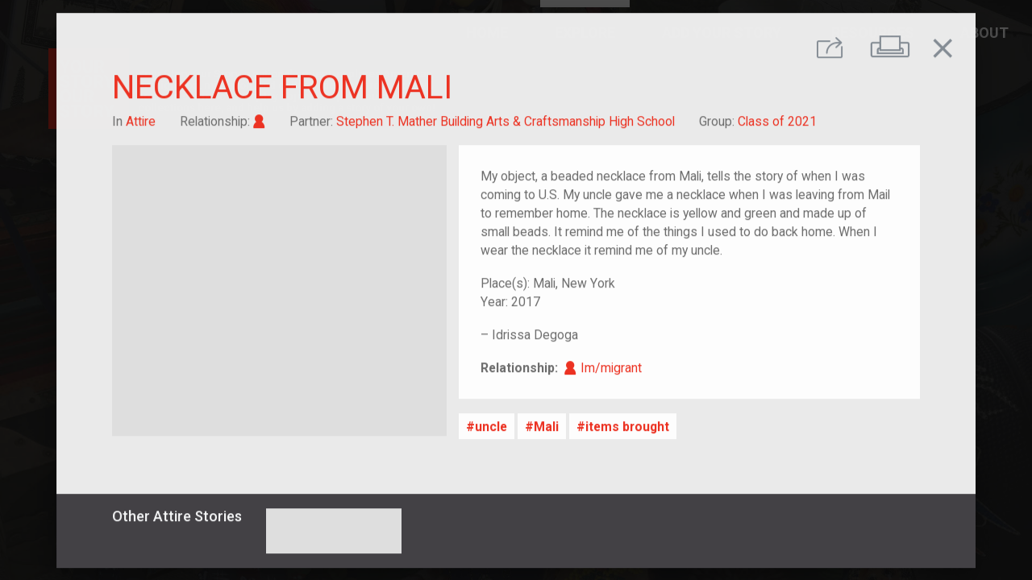

--- FILE ---
content_type: text/html; charset=utf-8
request_url: https://yourstory.tenement.org/stories/necklace-from-mali
body_size: 4257
content:
<!DOCTYPE html><html><head><meta charset="utf-8"><meta http-equiv="X-UA-Compatible" content="IE=edge"><title>Your Story, Our Story</title><meta name="description" content=""><meta name="viewport" content="width=device-width,initial-scale=1"><meta rel="preconnect" href="https://api-yourstory.tenement.org" crossorigin><meta rel="preconnect" href="https://fonts.gstatic.com" crossorigin><meta rel="preconnect" href="https://process.filepicker.io"><meta name="ysos/config/environment" content="%7B%22modulePrefix%22%3A%22ysos%22%2C%22environment%22%3A%22production%22%2C%22rootURL%22%3A%22/%22%2C%22locationType%22%3A%22auto%22%2C%22EmberENV%22%3A%7B%22FEATURES%22%3A%7B%22ds-extended-errors%22%3Atrue%7D%2C%22EXTEND_PROTOTYPES%22%3A%7B%22Date%22%3Afalse%7D%7D%2C%22APP%22%3A%7B%22name%22%3A%22ysos%22%2C%22version%22%3A%220.0.0+e2ba6ddb%22%7D%2C%22fastboot%22%3A%7B%22hostWhitelist%22%3A%5B%22yourstory.tenement.org%22%5D%7D%2C%22apiHost%22%3A%22https%3A//api-yourstory.tenement.org/api%22%2C%22hostname%22%3A%22https%3A//yourstory.tenement.org%22%2C%22timing%22%3A%7B%22tagSearchDebounce%22%3A350%7D%2C%22filestackApiKey%22%3A%22AwQbYVryhSWKGKQZwZSjpz%22%2C%22googleFonts%22%3A%5B%22Roboto%3A400%2C500%2C700%2C900%22%2C%22Material+Icons%22%5D%2C%22rollbarApiKey%22%3A%229f705f624aef412e83c39263e7d0a3d7%22%2C%22rollbarEnabled%22%3Atrue%2C%22metricsAdapters%22%3A%5B%7B%22name%22%3A%22GoogleAnalytics%22%2C%22environments%22%3A%5B%22production%22%5D%2C%22config%22%3A%7B%22id%22%3A%22UA-68218703-1%22%7D%7D%5D%2C%22map%22%3A%7B%22maxZoom%22%3A13%2C%22minZoom%22%3A4%2C%22maxBounds%22%3A%5B%5B5.49955%2C-167.276413%5D%2C%5B72.677191%2C-52.23304%5D%5D%7D%2C%22pagination%22%3A%7B%22perPage%22%3A%7B%22stories%22%3A50%7D%7D%2C%22features%22%3A%7B%22numCurrentFeatures%22%3A3%2C%22carouselRotationInterval%22%3A5000%7D%2C%22rollbarServerApiKey%22%3A%229f705f624aef412e83c39263e7d0a3d7%22%2C%22ember-cli-mirage%22%3A%7B%22usingProxy%22%3Afalse%2C%22useDefaultPassthroughs%22%3Atrue%7D%2C%22exportApplicationGlobal%22%3Afalse%2C%22currentRevision%22%3A%22e2ba6ddbe8%22%2C%22longRevision%22%3A%22e2ba6ddbe81b7ef0a3ec7bf5fee5f3200ada77ac%22%2C%22tag%22%3Anull%2C%22branch%22%3A%22heroku-production%22%2C%22ember-modal-dialog%22%3A%7B%7D%7D"><meta name="ember-cli-head-start"><!-- `ember-cli-meta-tags/templates/head.hbs` -->
  <meta property="og:url" content="https://yourstory.tenement.org/stories/necklace-from-mali" media="<ysos@service:media::ember103888>" id="ember103887" class="ember-view">

  <meta property="og:type" content="article" media="<ysos@service:media::ember103888>" id="ember103890" class="ember-view">

  <meta property="og:title" content="Necklace from Mali" media="<ysos@service:media::ember103888>" id="ember103892" class="ember-view">

  <meta property="og:description" content="<p>My object, a beaded necklace from Mali, tells the story of when I was coming to U.S. My uncle gave me a necklace when I was leaving from Mail to remember home. The necklace is yellow and green and made up of small beads. It remind me of the things I used to do back home. When I wear the necklace it remind me of my uncle.</p>
" media="<ysos@service:media::ember103888>" id="ember103894" class="ember-view">

  <meta property="og:image" content="https://cdn.filestackcontent.com/f8nbV9hQgOh0SeMToBwl?policy=eyJleHBpcnkiOjE3NjkzNTc0NTksImNhbGwiOlsicmVhZCJdfQ==&amp;signature=cde9341e264d7eb9d9edcceb87f535d7506564afdabc1387786be919f52bfc91" media="<ysos@service:media::ember103888>" id="ember103896" class="ember-view">


<meta name="ember-cli-head-end">
<link href="https://fonts.googleapis.com/css?family=Roboto:400,500,700,900|Material+Icons" rel="stylesheet" type="text/css" media="all"><link integrity="" rel="stylesheet" href="/assets/vendor-1450c385de3c2879ea471bce2d2c28ac.css"><link integrity="" rel="stylesheet" href="/assets/ysos-8773e509601bf47af4d8202fdf523034.css"></head><body><video class="ysos-bg-video--hidden" playsinline autoplay muted loop poster="/assets/images/landing-background-poster-e90ac2401aaa12050b7c429ca9e8b157.jpg"><source src="/assets/videos/landing-background.webm" type="video/webm"><source src="/assets/videos/landing-background.mp4" type="video/mp4"></video><script type="x/boundary" id="fastboot-body-start"></script><div id="ember103899" class="ember-view"><div id="ember103901" class="ember-view"><!----></div>

<div class="modal-active"></div>
<div id="ember103904" class="ysos-layout-wrapper ysos-layout-wrapper--standard ember-view"><header>
      <div id="ember103905" class="ysos-header--standard navbar navbar-dark bg-transparent align-items-start justify-content-end p-0 position-relative ysos-display-none ysos-display-flex-lg ember-view">
  <h1 class="mr-auto brand">
<a href="/" id="ember103906" class="mr-0 d-inline-block ember-view">      <img src="/assets/images/ysos-logo-square.svg" alt="Your Story Our Story" class="ysos-logo ysos-logo--md ysos-logo--offset d-inline-block">
</a>
<!---->  </h1>

<!---->
  <nav class="navbar-expand  collapse show ysos-position-absolute">
    <ul class="navbar-nav text-uppercase">
      <li class="nav-item">
        <a href="/" id="ember103910" class="nav-link ember-view">Home</a>
      </li>
      <li class="nav-item">
        <a href="/stories" id="ember103911" class="nav-link active ember-view">Explore</a>
      </li>
      <li style="min-width: 210px;" class="nav-item">
        <a href="/stories/new" id="ember103912" class="nav-link ember-view">Add Your Story</a>
      </li>
      <li class="nav-item dropdown">
        <a href="/resources" aria-haspopup="true" aria-expanded="false" class="nav-link">Resources</a>
        <div class="dropdown-menu">
          <a href="/resources/for-educators" id="ember103917" class="nav-link ember-view">For Educators</a>
          <a href="/resources/for-organizations" id="ember103921" class="nav-link ember-view">For Organizations</a>
        </div>
      </li>
      <li class="nav-item dropdown">
        <a href="/about" aria-haspopup="true" aria-expanded="false" class="nav-link">About</a>
        <div class="dropdown-menu">
          <a href="/about" id="ember103922" class="nav-link ember-view">What is Your Story, Our Story?</a>
          <a href="/about/privacy" id="ember103926" class="nav-link ember-view">Privacy</a>
        </div>
      </li>
    </ul>
  </nav>
</div>

        <div id="ember103930" class="ysos-header--reduced navbar navbar-dark bg-transparent align-items-start justify-content-end p-0 position-relative always-visible ysos-display-flex ysos-display-none-lg ember-view">  <h1 class="mr-auto mb-0 brand">
<a href="/" id="ember103931" class="mr-0 d-inline-block ember-view">      <img src="/assets/images/ysos-logo-square.svg" alt="Your Story Our Story" class="ysos-logo ysos-logo--xs d-inline-block">
</a>    <a href="https://tenement.org" target="_blank" class="mr-0 d-inline-block">
      <img src="/assets/images/tenement-red.svg" alt="Tenement Museum" class="ysos-logo ysos-logo--xs d-inline-block">
    </a>
  </h1>

<!---->
  <nav class="navbar-expand  collapse show ysos-position-absolute">
    <ul class="navbar-nav text-uppercase">
      <li class="nav-item">
        <a href="/" id="ember103932" class="nav-link ember-view">Home</a>
      </li>
      <li class="nav-item">
        <a href="/stories" id="ember103933" class="nav-link active ember-view">Explore</a>
      </li>
      <li style="min-width: 210px;" class="nav-item">
        <a href="/stories/new" id="ember103934" class="nav-link ember-view">Add Your Story</a>
      </li>
      <li class="nav-item dropdown">
        <a href="/resources" aria-haspopup="true" aria-expanded="false" class="nav-link">Resources</a>
        <div class="dropdown-menu">
          <a href="/resources/for-educators" id="ember103935" class="nav-link ember-view">For Educators</a>
          <a href="/resources/for-organizations" id="ember103936" class="nav-link ember-view">For Organizations</a>
        </div>
      </li>
      <li class="nav-item dropdown">
        <a href="/about" aria-haspopup="true" aria-expanded="false" class="nav-link">About</a>
        <div class="dropdown-menu">
          <a href="/about" id="ember103937" class="nav-link ember-view">What is Your Story, Our Story?</a>
          <a href="/about/privacy" id="ember103938" class="nav-link ember-view">Privacy</a>
        </div>
      </li>
    </ul>
  </nav>
</div>
</header>

<main class="ysos-main-content">
    <div id="ember103939" class="ember-view"><div id="ember103942" class="ember-view">    <div class="ember-modal-wrapper ember-modal-dialog-target-attachment-center emd-wrapper-target-attachment-center emd-static ">
        <div tabindex="-1" data-emd-overlay class="ember-modal-overlay translucent ysos-modal--story__overlay">
<div id="ember103943" class="ember-modal-dialog ember-modal-dialog-target-attachment-center emd-target-attachment-center ysos-modal--story ember-view">                <div id="ember103944" class="ysos-show-story ember-view"><section class="bg-gray--lightest text-gray--warm
        ysos-font-size--xs ysos-font-size--bp-md--sm">
  <menu class="ysos-show-story__menu
              row no-gutters justify-content-end
              pt-3 px-gutter-half
              mt-0 mb-1 d-print-none">

    <div id="ember103945" class="col-auto ysos-story-share-buttons ember-view"><button class="ysos-show-story__menu-btn ysos-story-share-buttons__trigger
        btn ml-0
        bg-transparent">
  <i class="ysos-icon--share ysos-font-size--bp-md--xl">
    <span class="sr-only">Share</span>
  </i>
</button>

<!----></div>

    <button class="ysos-show-story__menu-btn ysos-show-story__print-btn bg-transparent
            col-auto btn">
      <i class="ysos-icon--print ysos-font-size--lg ysos-font-size--bp-md--xl">
        <span class="sr-only">Print</span>
      </i>
    </button>
      <button class="ysos-show-story__menu-btn ysos-show-story__close-btn bg-transparent
              col-auto btn mr-1">
        <i class="material-icons ysos-font-size--bp-md--2xl">close</i>
      </button>
  </menu>

  <header class="ysos-show-story__header row px-gutter-half px-lg-5 mb-3 mx-0">
    <h1 class="col-12 text-uppercase text-primary
              ysos-font-size--xl ysos-font-size--bp-md--2xl
              ysos-font-weight--normal">
      Necklace from Mali
    </h1>

    <div class="col-auto">
      In
      <a href="/stories?category=attire" id="ember103947" class="ysos-font-style--normal text-primary ember-view">Attire</a>
    </div>

      <div class="col-auto">
        Relationship:
<a href="/stories?relationship=1-generation" id="ember103948" class="ysos-font-style--normal text-primary ember-view">          <i class="ysos-icon--1-generation ysos-font-size--base">
            <span class="sr-only">Im/migrant</span>
          </i>
</a>      </div>

      <div class="col-auto">
        Partner:
<a href="/partners/mather-high-school" id="ember103949" class="ember-view">          <em class="ysos-font-style--normal text-primary"></em>
</a>      </div>

      <div class="col-auto">
        Group:
<a href="/groups/class-of-2021" id="ember103953" class="ember-view">          <em class="ysos-font-style--normal text-primary"></em>
</a>      </div>
  </header>

  <div class="ysos-show-story__body row px-gutter-half px-lg-5 pb-5 mx-0">
<div id="ember103957" class="col-12 col-lg-5 pr-lg-0 mb-3 mb-lg-0 ysos-story-image-gallery ember-view"><figure>
  <div class="ysos-story-image-gallery__image position-relative">
      <div style="background-image: url(https://process.filepicker.io/AwQbYVryhSWKGKQZwZSjpz/resize=h:400,w:400,fit:clip/compress/https://cdn.filestackcontent.com/f8nbV9hQgOh0SeMToBwl?policy=eyJleHBpcnkiOjE3NjkzNTc0NTksImNhbGwiOlsicmVhZCJdfQ==&amp;signature=cde9341e264d7eb9d9edcceb87f535d7506564afdabc1387786be919f52bfc91)" class="d-flex position-absolute ysos-position-all--0 bg-gray--lighter
            ysos-img-bg ysos-img-bg--contain">
      <img src="https://process.filepicker.io/AwQbYVryhSWKGKQZwZSjpz/resize=h:400,w:400,fit:clip/compress/https://cdn.filestackcontent.com/f8nbV9hQgOh0SeMToBwl?policy=eyJleHBpcnkiOjE3NjkzNTc0NTksImNhbGwiOlsicmVhZCJdfQ==&amp;signature=cde9341e264d7eb9d9edcceb87f535d7506564afdabc1387786be919f52bfc91" alt class="sr-only ysos-story-img__img">
  </div>

  </div>

<!----></figure>

<div class="row align-items-start">
<!---->
  
<!---->
<!---->
</div>
</div>
    <div class="col-12 col-lg-7 d-flex flex-column">
      <div class="bg-white align-self-stretch p-4 ysos-show-story__content">
        <p>
          <p>My object, a beaded necklace from Mali, tells the story of when I was coming to U.S. My uncle gave me a necklace when I was leaving from Mail to remember home. The necklace is yellow and green and made up of small beads. It remind me of the things I used to do back home. When I wear the necklace it remind me of my uncle.</p>

        </p>

        <p>
            <div>Place(s): Mali, New York</div>
            <div>Year: 2017</div>
        </p>

          <p>– Idrissa Degoga</p>

<!---->        <p class="mt-3 mb-0">
          <span class="ysos-font-weight--bold">Relationship: </span>
<a href="/stories?relationship=1-generation" id="ember103959" class="ysos-font-style--normal text-primary ember-view">            <i class="ysos-icon--1-generation ysos-font-size--base">
              <span class="sr-only">Im/migrant</span>
            </i>
            <span>Im/migrant</span>
</a>        </p>
      </div>

      <div class="mt-3">
          <a href="/stories?tag=uncle" id="ember103960" class="btn btn-sm btn--tag mb-1 border-0 ember-view">uncle</a>
          <a href="/stories?tag=Mali" id="ember103961" class="btn btn-sm btn--tag mb-1 border-0 ember-view">Mali</a>
          <a href="/stories?tag=items%20brought" id="ember103962" class="btn btn-sm btn--tag mb-1 border-0 ember-view">items brought</a>
      </div>
    </div>
  </div>

    <footer class="ysos-show-story__footer d-print-none
                  bg-gray--purplish--dark text-light
                  row
                  py-3 px-gutter-half px-lg-5 mx-0">
        <div class="col-12 col-lg-5 pr-lg-0 mb-3 mb-lg-0">
          <div class="row">
            <h2 class="col-4 col-sm-3 col-md-2 col-lg-auto pr-0 pr-lg-gutter-half
                      ysos-font-size--sm ysos-font-size--bp-md--base">
              Other Attire Stories
            </h2>

            <div class="col">
              <div class="row no-gutters">
                  <article id="ember103964" class="col-3 col-md-2 col-lg-3 ysos-story-link ysos-story-tile ember-view"><a href="/stories/hat-this-hat-belonged-to" class="ysos-story-modal-link ">
        <div style="background-image: url(https://process.filepicker.io/AwQbYVryhSWKGKQZwZSjpz/resize=h:400,w:400,fit:clip/compress/https://cdn.filestackcontent.com/i1lpYmmsQ9ujAemd5lX7?policy=eyJleHBpcnkiOjE3NjkzNTc0NTksImNhbGwiOlsicmVhZCJdfQ==&amp;signature=cde9341e264d7eb9d9edcceb87f535d7506564afdabc1387786be919f52bfc91)" class="d-flex position-absolute ysos-position-all--0 bg-gray--lighter
            ysos-img-bg ysos-img-bg--cover">
      <img src="https://process.filepicker.io/AwQbYVryhSWKGKQZwZSjpz/resize=h:400,w:400,fit:clip/compress/https://cdn.filestackcontent.com/i1lpYmmsQ9ujAemd5lX7?policy=eyJleHBpcnkiOjE3NjkzNTc0NTksImNhbGwiOlsicmVhZCJdfQ==&amp;signature=cde9341e264d7eb9d9edcceb87f535d7506564afdabc1387786be919f52bfc91" alt class="sr-only ysos-story-img__img">
  </div>

  <div class="ysos-story-tile__content">
    Hat
  </div>

<!---->  

<!---->
</a>
</article>
                  <article id="ember103969" class="col-3 col-md-2 col-lg-3 ysos-story-link ysos-story-tile ember-view"><a href="/stories/grandmas-bracelet" class="ysos-story-modal-link ">
        <div style="background-image: url(https://process.filepicker.io/AwQbYVryhSWKGKQZwZSjpz/resize=h:400,w:400,fit:clip/compress/https://cdn.filestackcontent.com/6cspq7SUTPS2oewUpKsV?policy=eyJleHBpcnkiOjE3NjkzNTc0NTksImNhbGwiOlsicmVhZCJdfQ==&amp;signature=cde9341e264d7eb9d9edcceb87f535d7506564afdabc1387786be919f52bfc91)" class="d-flex position-absolute ysos-position-all--0 bg-gray--lighter
            ysos-img-bg ysos-img-bg--cover">
      <img src="https://process.filepicker.io/AwQbYVryhSWKGKQZwZSjpz/resize=h:400,w:400,fit:clip/compress/https://cdn.filestackcontent.com/6cspq7SUTPS2oewUpKsV?policy=eyJleHBpcnkiOjE3NjkzNTc0NTksImNhbGwiOlsicmVhZCJdfQ==&amp;signature=cde9341e264d7eb9d9edcceb87f535d7506564afdabc1387786be919f52bfc91" alt="my grandmothers bracelet." class="sr-only ysos-story-img__img">
  </div>

  <div class="ysos-story-tile__content">
    grandmas bracelet
  </div>

<!---->  

<!---->
</a>
</article>
                  <article id="ember103974" class="col-3 col-md-2 col-lg-3 ysos-story-link ysos-story-tile ember-view"><a href="/stories/kente-cloth-my-object-is-the" class="ysos-story-modal-link ">
        <div style="background-image: url(https://process.filepicker.io/AwQbYVryhSWKGKQZwZSjpz/resize=h:400,w:400,fit:clip/compress/https://cdn.filestackcontent.com/CswZCiKrQweMWkgGvz1s?policy=eyJleHBpcnkiOjE3NjkzNTc0NTksImNhbGwiOlsicmVhZCJdfQ==&amp;signature=cde9341e264d7eb9d9edcceb87f535d7506564afdabc1387786be919f52bfc91)" class="d-flex position-absolute ysos-position-all--0 bg-gray--lighter
            ysos-img-bg ysos-img-bg--cover">
      <img src="https://process.filepicker.io/AwQbYVryhSWKGKQZwZSjpz/resize=h:400,w:400,fit:clip/compress/https://cdn.filestackcontent.com/CswZCiKrQweMWkgGvz1s?policy=eyJleHBpcnkiOjE3NjkzNTc0NTksImNhbGwiOlsicmVhZCJdfQ==&amp;signature=cde9341e264d7eb9d9edcceb87f535d7506564afdabc1387786be919f52bfc91" alt class="sr-only ysos-story-img__img">
  </div>

  <div class="ysos-story-tile__content">
    Kente Cloth
  </div>

<!---->  

<!---->
</a>
</article>
              </div>
            </div>
          </div>
        </div>

<!---->    </footer>
</section>
</div>


</div>        </div>
    </div>
</div></div>

</main>

<!----></div>

</div><script type="x/boundary" id="fastboot-body-end"></script><script src="/assets/vendor-749e3dca6f693b215b2fa8429b792c5f.js" integrity="sha256-S3/Y9LpDt7WdE6n3JodNib9XIwisTg9XiphVmhfbOx8= sha512-PwrXVYSO9QRPY4+TM06EulcIaSNSKDR+r+dEqwQCx5RMXnhU6GgroWWv9MPooL8ejdd7++qLSux7uS7BGBuSlw==" ></script><script src="/assets/ysos-2c857d5caf9ba634ebf9ae2e0f1565ce.js" integrity="sha256-fQe/M9W4BLBotB0p+LIQ92cNBQOInUokNut6RpmEOJE= sha512-NXU4aw9hlNwjTFLlZMYVzBE4V+9l407sy86w3ahniXSSRx2aGG2HC9ESpw0BLaCexB/FP7AzXP0z2be5Lx/c8Q==" ></script><div id="ember-basic-dropdown-wormhole"></div></body></html>